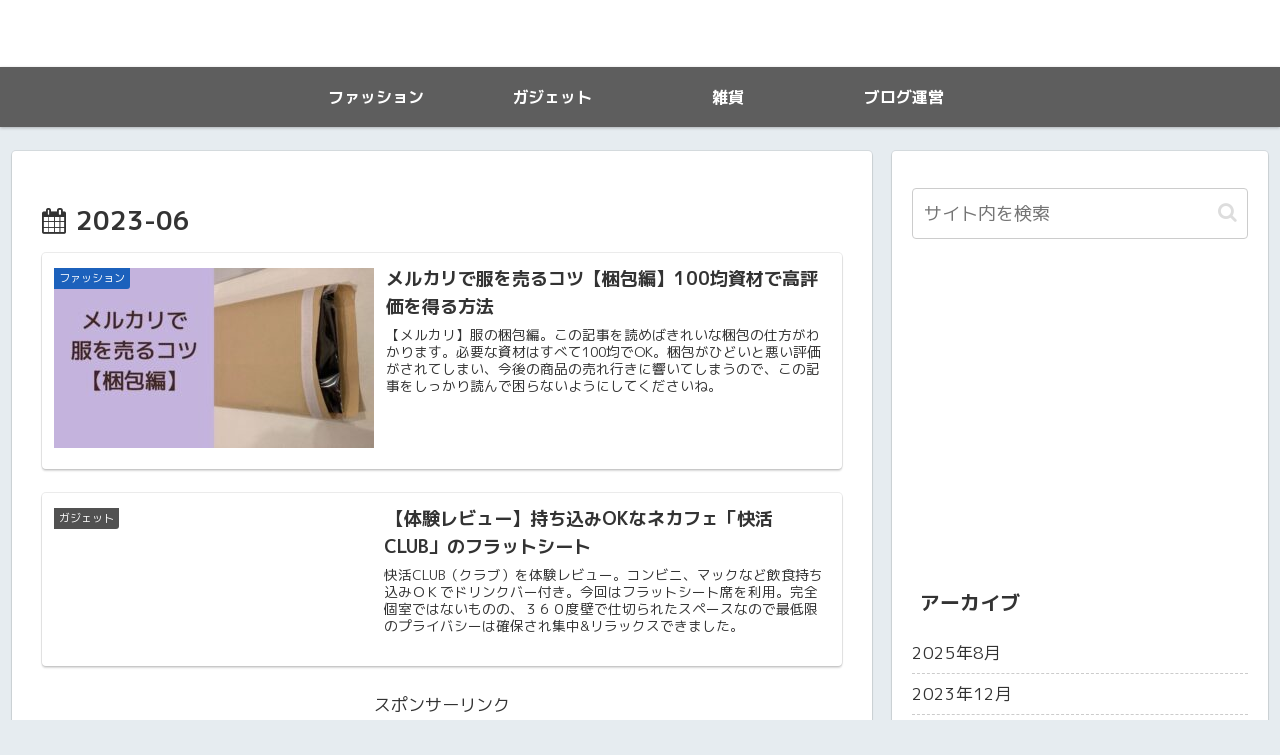

--- FILE ---
content_type: text/html; charset=utf-8
request_url: https://www.google.com/recaptcha/api2/aframe
body_size: 184
content:
<!DOCTYPE HTML><html><head><meta http-equiv="content-type" content="text/html; charset=UTF-8"></head><body><script nonce="yzBDY4E5HwfTx321Ankd5g">/** Anti-fraud and anti-abuse applications only. See google.com/recaptcha */ try{var clients={'sodar':'https://pagead2.googlesyndication.com/pagead/sodar?'};window.addEventListener("message",function(a){try{if(a.source===window.parent){var b=JSON.parse(a.data);var c=clients[b['id']];if(c){var d=document.createElement('img');d.src=c+b['params']+'&rc='+(localStorage.getItem("rc::a")?sessionStorage.getItem("rc::b"):"");window.document.body.appendChild(d);sessionStorage.setItem("rc::e",parseInt(sessionStorage.getItem("rc::e")||0)+1);localStorage.setItem("rc::h",'1769508480128');}}}catch(b){}});window.parent.postMessage("_grecaptcha_ready", "*");}catch(b){}</script></body></html>